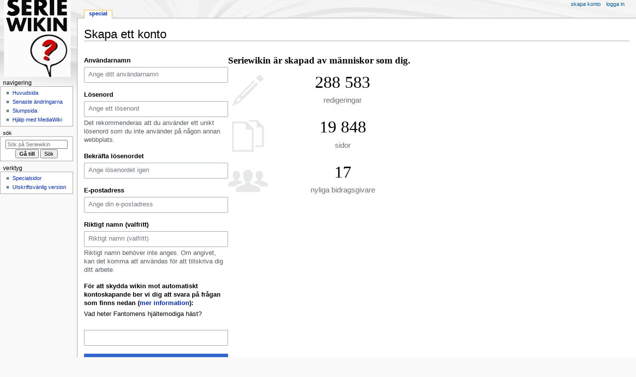

--- FILE ---
content_type: text/html; charset=UTF-8
request_url: https://seriewikin.serieframjandet.se/index.php?title=Special:Skapa_konto&returnto=Fruits+Basket
body_size: 4306
content:
<!DOCTYPE html>
<html class="client-nojs" lang="sv" dir="ltr">
<head>
<meta charset="UTF-8">
<title>Skapa ett konto - Seriewikin</title>
<script>document.documentElement.className="client-js";RLCONF={"wgBreakFrames":true,"wgSeparatorTransformTable":[",\t."," \t,"],"wgDigitTransformTable":["",""],"wgDefaultDateFormat":"dmy","wgMonthNames":["","januari","februari","mars","april","maj","juni","juli","augusti","september","oktober","november","december"],"wgRequestId":"5aefa1f3c598951115ff3bb2","wgCanonicalNamespace":"Special","wgCanonicalSpecialPageName":"CreateAccount","wgNamespaceNumber":-1,"wgPageName":"Special:Skapa_konto","wgTitle":"Skapa konto","wgCurRevisionId":0,"wgRevisionId":0,"wgArticleId":0,"wgIsArticle":false,"wgIsRedirect":false,"wgAction":"view","wgUserName":null,"wgUserGroups":["*"],"wgCategories":[],"wgPageViewLanguage":"sv","wgPageContentLanguage":"sv","wgPageContentModel":"wikitext","wgRelevantPageName":"Special:Skapa_konto","wgRelevantArticleId":0,"wgIsProbablyEditable":false,"wgRelevantPageIsProbablyEditable":false,"wgCiteReferencePreviewsActive":true};RLSTATE={"user.options":"loading",
"mediawiki.special.userlogin.common.styles":"ready","mediawiki.special.userlogin.signup.styles":"ready","mediawiki.htmlform.codex.styles":"ready","mediawiki.htmlform.styles":"ready","oojs-ui.styles.icons-user":"ready","skins.monobook.styles":"ready"};RLPAGEMODULES=["mediawiki.special.createaccount","mediawiki.htmlform","mediawiki.page.ready","skins.monobook.scripts"];</script>
<script>(RLQ=window.RLQ||[]).push(function(){mw.loader.impl(function(){return["user.options@12s5i",function($,jQuery,require,module){mw.user.tokens.set({"patrolToken":"+\\","watchToken":"+\\","csrfToken":"+\\"});
}];});});</script>
<link rel="stylesheet" href="/load.php?lang=sv&amp;modules=mediawiki.htmlform.codex.styles%7Cmediawiki.htmlform.styles%7Cmediawiki.special.userlogin.common.styles%7Cmediawiki.special.userlogin.signup.styles%7Coojs-ui.styles.icons-user%7Cskins.monobook.styles&amp;only=styles&amp;skin=monobook">
<script async="" src="/load.php?lang=sv&amp;modules=startup&amp;only=scripts&amp;raw=1&amp;safemode=1&amp;skin=monobook"></script>
<link rel="stylesheet" href="/extensions/Seriewikin/seriewikin.css">
<meta name="generator" content="MediaWiki 1.43.0">
<meta name="robots" content="noindex,nofollow,max-image-preview:standard">
<meta name="format-detection" content="telephone=no">
<meta name="viewport" content="width=device-width, initial-scale=1.0, user-scalable=yes, minimum-scale=0.25, maximum-scale=5.0">
<link rel="search" type="application/opensearchdescription+xml" href="/rest.php/v1/search" title="Seriewikin (sv)">
<link rel="EditURI" type="application/rsd+xml" href="https://seriewikin.serieframjandet.se/api.php?action=rsd">
<link rel="license" href="http://creativecommons.org/licenses/by-sa/3.0/deed.sv">
<link rel="alternate" type="application/atom+xml" title="Seriewikin Atom-flöde" href="/index.php?title=Special:Senaste_%C3%A4ndringar&amp;feed=atom">
</head>
<body class="mediawiki ltr sitedir-ltr mw-hide-empty-elt ns--1 ns-special mw-special-CreateAccount page-Special_Skapa_konto rootpage-Special_Skapa_konto skin-monobook action-view skin--responsive"><div id="globalWrapper">
	<div id="column-content">
		<div id="content" class="mw-body" role="main">
			<a id="top"></a>
			<div id="siteNotice"></div>
			<div class="mw-indicators">
			</div>
			<h1 id="firstHeading" class="firstHeading mw-first-heading">Skapa ett konto</h1>
			<div id="bodyContent" class="monobook-body">
				<div id="siteSub">Från Seriewikin</div>
				<div id="contentSub" ><div id="mw-content-subtitle"></div></div>
				
				<div id="jump-to-nav"></div><a href="#column-one" class="mw-jump-link">Hoppa till navigering</a><a href="#searchInput" class="mw-jump-link">Hoppa till sök</a>
				<!-- start content -->
				<div id="mw-content-text" class="mw-body-content"><div class="mw-ui-container"><div id="userloginForm"><form class="mw-htmlform mw-htmlform-codex" action="/index.php?title=Special:Skapa_konto&amp;returnto=Fruits+Basket" method="post" id="userlogin2" name="userlogin2"><input type="hidden" value="Special:Skapa konto" name="title">
<div class="mw-htmlform-field-HTMLTextField loginText mw-userlogin-username cdx-field"><div class="cdx-label"><label class="cdx-label__label" for="wpName2"><span class="cdx-label__label__text">Användarnamn</span></label></div><div class="cdx-field__control"><div class="cdx-text-input"><input id="wpName2" name="wpName" size="20" placeholder="Ange ditt användarnamn" class="loginText mw-userlogin-username cdx-text-input__input" tabindex="1" required="" autocomplete="username"></div></div></div><div class="mw-htmlform-field-HTMLTextField loginPassword mw-userlogin-password cdx-field"><div class="cdx-label"><label class="cdx-label__label" for="wpPassword2"><span class="cdx-label__label__text">Lösenord</span></label></div><div class="cdx-field__control cdx-field__control--has-help-text"><div class="cdx-text-input"><input id="wpPassword2" name="wpPassword" size="20" placeholder="Ange ett lösenord" class="loginPassword mw-userlogin-password cdx-text-input__input" tabindex="2" required="" autocomplete="new-password" type="password"></div></div><div class="cdx-field__help-text htmlform-tip">Det rekommenderas att du använder ett unikt lösenord som du inte använder på någon annan webbplats.</div></div><div class="mw-htmlform-field-HTMLTextField loginPassword cdx-field"><div class="cdx-label"><label class="cdx-label__label" for="wpRetype"><span class="cdx-label__label__text">Bekräfta lösenordet</span></label></div><div class="cdx-field__control"><div class="cdx-text-input"><input id="wpRetype" name="retype" size="20" placeholder="Ange lösenordet igen" class="loginPassword cdx-text-input__input" tabindex="3" required="" autocomplete="new-password" type="password"></div></div></div><div class="mw-htmlform-field-HTMLTextField loginText cdx-field"><div class="cdx-label"><label class="cdx-label__label" for="wpEmail"><span class="cdx-label__label__text">E-postadress</span></label></div><div class="cdx-field__control"><div class="cdx-text-input"><input id="wpEmail" name="email" size="20" placeholder="Ange din e-postadress" class="loginText cdx-text-input__input" maxlength="255" tabindex="4" required="" autocomplete="email" type="email"></div></div></div><div class="mw-htmlform-field-HTMLTextField loginText cdx-field"><div class="cdx-label"><label class="cdx-label__label" for="wpRealName"><span class="cdx-label__label__text">Riktigt namn (valfritt)</span></label></div><div class="cdx-field__control cdx-field__control--has-help-text"><div class="cdx-text-input"><input id="wpRealName" name="realname" size="20" placeholder="Riktigt namn (valfritt)" class="loginText cdx-text-input__input" tabindex="5" autocomplete="name"></div></div><div class="cdx-field__help-text htmlform-tip">Riktigt namn behöver inte anges.
Om angivet, kan det komma att användas för att tillskriva dig ditt arbete.</div></div><div class="mw-htmlform-field-HTMLInfoField cdx-field"><div class="cdx-label"><label class="cdx-label__label"><span class="cdx-label__label__text">För att skydda wikin mot automatiskt kontoskapande ber vi dig att svara på frågan som finns nedan (<a href="/index.php/Special:Captcha/help" title="Special:Captcha/help">mer information</a>):</span></label></div><div class="cdx-field__control">Vad heter Fantomens hjältemodiga häst?</div></div><div class="mw-htmlform-field-HTMLTextField cdx-field"><div class="cdx-field__control"><div class="cdx-text-input"><input id="mw-input-captchaWord" name="captchaWord" size="45" class="cdx-text-input__input" tabindex="7" required=""></div></div></div><div class="mw-htmlform-field-HTMLSubmitField cdx-field"><div class="cdx-field__control"><button class="mw-htmlform-submit cdx-button cdx-button--weight-primary cdx-button--action-progressive" id="wpCreateaccount" type="submit" name="wpCreateaccount" value="Skapa ditt konto" tabindex="8">Skapa ditt konto</button></div></div><input id="wpEditToken" type="hidden" value="+\" name="wpEditToken">
<input name="authAction" type="hidden" value="create">
<input name="force" type="hidden">
<input name="wpCreateaccountToken" type="hidden" value="52583ac7af22d5747e3d45921366c71169695d2a+\">
<input id="mw-input-captchaId" name="captchaId" type="hidden" value="1535365789">
</form></div><div class="mw-createacct-benefits-container"><div class="mw-createacct-benefits-heading">Seriewikin är skapad av människor som dig.</div><div class="mw-createacct-benefits-list"><div class="mw-number-text icon-edits"><span>288 583</span><p>redigeringar</p></div><div class="mw-number-text icon-pages"><span>19 848</span><p>sidor</p></div><div class="mw-number-text icon-contributors"><span>17</span><p>nyliga bidragsgivare</p></div></div></div></div>
<div class="printfooter" data-nosnippet="">Hämtad från ”<a dir="ltr" href="https://seriewikin.serieframjandet.se/index.php/Special:Skapa_konto">https://seriewikin.serieframjandet.se/index.php/Special:Skapa_konto</a>”</div></div>
				<div id="catlinks" class="catlinks catlinks-allhidden" data-mw="interface"></div>
				<!-- end content -->
				<div class="visualClear"></div>
			</div>
		</div>
		<div class="visualClear"></div>
	</div>
	<div id="column-one" >
		<h2>Navigeringsmeny</h2>
		<div role="navigation" class="portlet" id="p-cactions" aria-labelledby="p-cactions-label">
			<h3 id="p-cactions-label" >Sidåtgärder</h3>
			<div class="pBody">
				<ul >
				<li id="ca-nstab-special" class="selected mw-list-item"><a href="/index.php?title=Special:Skapa_konto&amp;returnto=Fruits+Basket" title="Detta är en specialsida och kan inte redigeras">Special</a></li>
				
				</ul>
			</div>
		</div>
		
<div role="navigation" class="portlet mw-portlet mw-portlet-cactions-mobile"
	id="p-cactions-mobile" aria-labelledby="p-cactions-mobile-label">
	<h3 id="p-cactions-mobile-label" >Sidåtgärder</h3>
	<div class="pBody">
		<ul ><li id="special-mobile" class="selected mw-list-item"><a href="/index.php?title=Special:Skapa_konto&amp;returnto=Fruits+Basket" title="Special">Special</a></li><li id="ca-tools" class="mw-list-item"><a href="#p-tb" title="Verktyg">Verktyg</a></li></ul>
		
	</div>
</div>

		<div role="navigation" class="portlet" id="p-personal" aria-labelledby="p-personal-label">
			<h3 id="p-personal-label" >Personliga verktyg</h3>
			<div class="pBody">
				<ul >
				<li id="pt-createaccount" class="mw-list-item active"><a href="/index.php?title=Special:Skapa_konto&amp;returnto=Fruits+Basket" title="Du uppmuntras att skapa ett konto och logga in, men det är inte obligatoriskt">Skapa konto</a></li><li id="pt-login" class="mw-list-item"><a href="/index.php?title=Special:Inloggning&amp;returnto=Fruits+Basket" title="Du uppmuntras att logga in, men det är inget krav [o]" accesskey="o">Logga in</a></li>
				</ul>
			</div>
		</div>
		<div class="portlet" id="p-logo" role="banner">
			<a href="/index.php/Startsidan" class="mw-wiki-logo"></a>
		</div>
		<div id="sidebar">
		
<div role="navigation" class="portlet mw-portlet mw-portlet-navigation"
	id="p-navigation" aria-labelledby="p-navigation-label">
	<h3 id="p-navigation-label" >Navigering</h3>
	<div class="pBody">
		<ul ><li id="n-mainpage-description" class="mw-list-item"><a href="/index.php/Startsidan" title="Besök huvudsidan [z]" accesskey="z">Huvudsida</a></li><li id="n-recentchanges" class="mw-list-item"><a href="/index.php/Special:Senaste_%C3%A4ndringar" title="Lista över de senaste ändringarna på wikin [r]" accesskey="r">Senaste ändringarna</a></li><li id="n-randompage" class="mw-list-item"><a href="/index.php/Special:Slumpsida" title="Gå till en slumpmässigt vald sida [x]" accesskey="x">Slumpsida</a></li><li id="n-Hjälp-med-MediaWiki" class="mw-list-item"><a href="/index.php/Seriewikin:Hj%C3%A4lp">Hjälp med MediaWiki</a></li></ul>
		
	</div>
</div>

		<div role="search" class="portlet" id="p-search">
			<h3 id="p-search-label" ><label for="searchInput">Sök</label></h3>
			<div class="pBody" id="searchBody">
				<form action="/index.php" id="searchform"><input type="hidden" value="Special:Sök" name="title"><input type="search" name="search" placeholder="Sök på Seriewikin" aria-label="Sök på Seriewikin" autocapitalize="sentences" title="Sök på Seriewikin [f]" accesskey="f" id="searchInput"><input type="submit" name="go" value="Gå till" title="Gå till sidan med exakt detta namn om den finns" class="searchButton" id="searchButton"> <input type="submit" name="fulltext" value="Sök" title="Sök efter sidor som innehåller denna text" class="searchButton mw-fallbackSearchButton" id="mw-searchButton"></form>
			</div>
		</div>
		
<div role="navigation" class="portlet mw-portlet mw-portlet-tb"
	id="p-tb" aria-labelledby="p-tb-label">
	<h3 id="p-tb-label" >Verktyg</h3>
	<div class="pBody">
		<ul ><li id="t-specialpages" class="mw-list-item"><a href="/index.php/Special:Specialsidor" title="Lista över alla specialsidor [q]" accesskey="q">Specialsidor</a></li><li id="t-print" class="mw-list-item"><a href="javascript:print();" rel="alternate" title="Utskriftsvänlig version av den här sidan [p]" accesskey="p">Utskriftsvänlig version</a></li></ul>
		
	</div>
</div>

		
		</div>
		<a href="#sidebar" title="Hoppa till navigering"
			class="menu-toggle" id="sidebar-toggle"></a>
		<a href="#p-personal" title="användarverktyg"
			class="menu-toggle" id="p-personal-toggle"></a>
		<a href="#globalWrapper" title="tillbaka till början"
			class="menu-toggle" id="globalWrapper-toggle"></a>
	</div>
	<!-- end of the left (by default at least) column -->
	<div class="visualClear"></div>
	<div id="footer" class="mw-footer" role="contentinfo"
		>
		<div id="f-copyrightico" class="footer-icons">
			<a href="http://creativecommons.org/licenses/by-sa/3.0/deed.sv" class="cdx-button cdx-button--fake-button cdx-button--size-large cdx-button--fake-button--enabled"><img src="/images/90px-CC_some_rights_reserved.png" alt="Creative Commons Erkännande-Dela Lika-licens" width="88" height="31" loading="lazy"></a>
		</div>
		<div id="f-poweredbyico" class="footer-icons">
			<a href="https://www.mediawiki.org/" class="cdx-button cdx-button--fake-button cdx-button--size-large cdx-button--fake-button--enabled"><img src="/resources/assets/poweredby_mediawiki.svg" alt="Powered by MediaWiki" width="88" height="31" loading="lazy"></a>
		</div>
		<ul id="f-list">
			
			<li id="privacy"><a href="/index.php/Seriewikin:Integritetspolicy">Integritetspolicy</a></li><li id="about"><a href="/index.php/Seriewikin:Om">Om Seriewikin</a></li><li id="disclaimers"><a href="/index.php/Seriewikin:Ansvarsfriskrivning">Ansvarsfriskrivning</a></li>
		</ul>
	</div>
</div>
<script>(RLQ=window.RLQ||[]).push(function(){mw.config.set({"wgBackendResponseTime":185});});</script>
<!-- Web analytics code inclusion is disabled for this page. -->

</body>
</html>